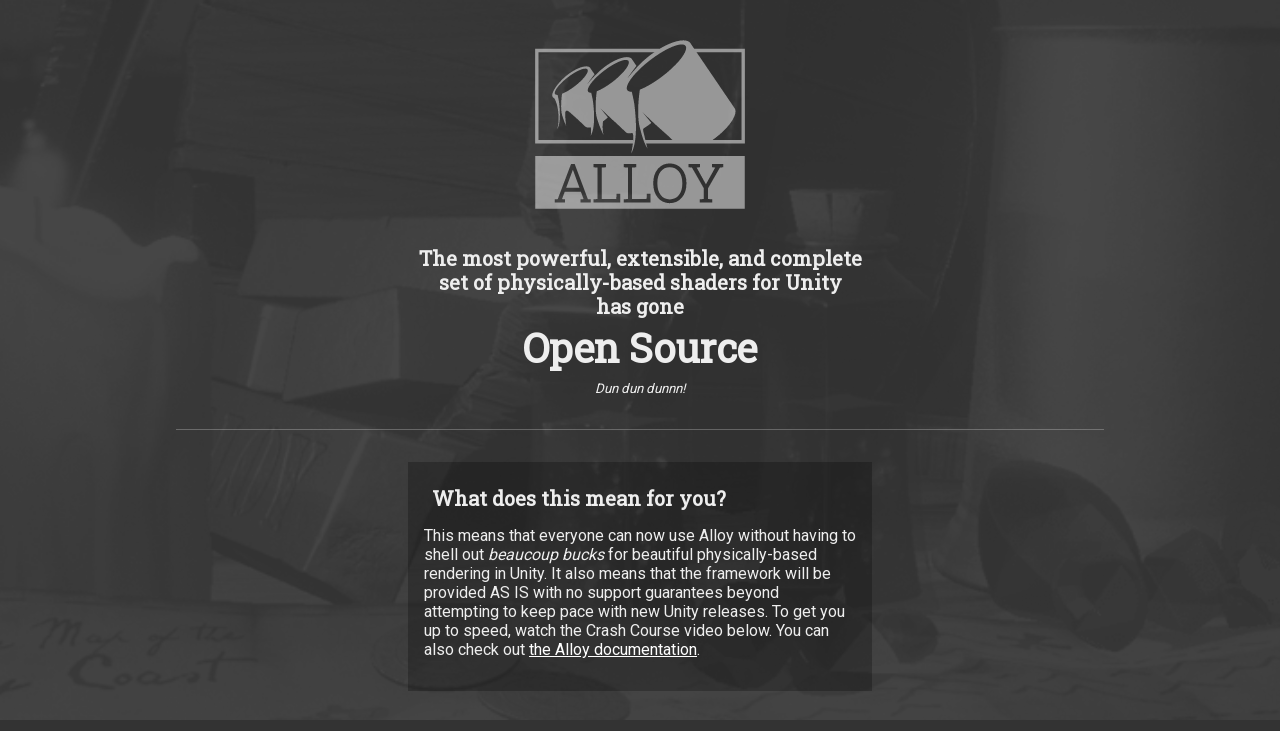

--- FILE ---
content_type: text/html; charset=UTF-8
request_url: https://alloy.rustltd.com/
body_size: 4517
content:
<!doctype html>

<html lang="en">
<head>
	<link rel="profile" href="http://www.w3.org/1999/xhtml/vocab">
	<meta name="viewport" content="width=device-width, initial-scale=1.0">
	<meta http-equiv="Content-Type" content="text/html; charset=utf-8">
	<link rel="shortcut icon" href="img/favicon.png" type="image/png">
	<meta name="viewport" content="width=device-width, initial-scale=1, maximum-scale=1">
	<link rel="canonical" href="https://alloy.rustltd.com/">
	<link rel="shortlink" href="https://alloy.rustltd.com/">
	<meta property="og:site_name" content="Alloy">
	<meta property="og:type" content="website">
	<meta property="og:url" content="https://alloy.rustltd.com/">
	<meta property="og:title" content="Alloy">
	<meta property="og:image" content="img/video_poster.jpg">
	<meta itemprop="name" content="Alloy Physical Shader Framework">
	<meta itemprop="image" content="img/video_poster.jpg">

	<link href="https://fonts.googleapis.com/css?family=Roboto|Roboto+Slab" rel="stylesheet">
	<link href="https://maxcdn.bootstrapcdn.com/font-awesome/4.7.0/css/font-awesome.min.css" rel="stylesheet">

	<link rel="stylesheet" href="css/main.css">
  <title>Alloy | Physically Based Shading for Unity</title>
 </head>

<body>
	<div id="background">&nbsp;</div>
	<div id="content">
			<header>
				<img src="[data-uri]">
				<h3>The most powerful, extensible, and complete set of physically-based shaders for Unity <nobr>has gone</nobr></h3> <h2>Open Source</h2></header>
			<div class="dramatic"><small><em>Dun dun dunnn!</em></small></div>
			<div class="qanda">
				<div>
					<h3>What does this mean for you?</h3>
					<p>This means that everyone can now use Alloy without having to shell out <em>beaucoup bucks</em> for beautiful physically-based rendering in Unity. It also means that the framework will be provided AS IS with no support guarantees beyond attempting to keep pace with new Unity releases. To get you up to speed, watch the Crash Course video below. You can also check out <a href="./docs/" target="_blank">the Alloy documentation</a>.</p>
				</div>
			</div>
			<iframe height="315" src="https://www.youtube.com/embed/Pc5f0SsBsrs" frameborder="0" allowfullscreen></iframe>
			<div class="qanda">
				<div>
					<h3>Great! So where can I get it?</h3>
					<p>You can grab your very own copy of Alloy from its GitHub page - just click the button below and follow the installation instructions.</p>
				</div>
			</div>
			<div class="downloadLink">
			<a class="download" href="https://github.com/Josh015/Alloy" target="_blank"><i class="fa fa-github" aria-hidden="true"></i> Download From GitHub</a>
		</div>
			<footer>&copy; <?php echo date('Y'); ?> <a href="https://rustltd.com" target="_blank">RUST LLC</a></footer>
	</div>
</body>
</html>

--- FILE ---
content_type: text/css
request_url: https://alloy.rustltd.com/css/main.css
body_size: 627
content:
html, body{
	padding: 0px;
	margin: 0;
	background-color: #333;
	color: #eee;
	font-family: 'Roboto', sans-serif;
}
#content{
	width: 100vw;
	text-align: center;
	position: relative;
	z-index: 1;
	box-sizing: border-box;
	padding: 1rem;
	margin: 1rem auto;
}
#background{
	z-index: 0;
	position: fixed;
	top: 0;
	left: 0;
	width: 100%;
	height: 100%;
	background-image: url(../img/feature_1.png);
	background-size: cover;
	background-position: center center;
	opacity: .1;
	-webkit-filter: grayscale(100%); /* Safari 6.0 - 9.0 */
    filter: grayscale(100%);
}

.qanda{
	text-align: left;
	width: 90%;
	margin: 2rem auto;
}
header{
	width: 90%;
	margin: 0 auto;
}

footer{
	width: 100%;
	font-size: small;
	margin: 2rem 0;
	opacity: .75;
}
iframe{
	width: 100%;
}
a{
	color: #fff;
}

.download{
	width: 100%;
	padding: 1rem;
	color: #eee;
	background-color: rgba(0,0,0,.5);
	font-size: 2rem;
	border: 1px solid rgba(255,255,255,.125);
	text-decoration: none;
	font-family: 'Roboto Slab', serif;
	display: block;
	margin: 0 auto;
	box-sizing: border-box;
}
.download:hover, .download:active{
	background-color: rgba(0,0,0,.75);
	border: 1px solid rgba(255,255,255,.25);
	color: #fff;
}
header>img{
	width: 50%;
	margin-bottom: 1rem;
	opacity: .5;
}
@media (min-width: 600px) {
	#content{
		width: 75vw;
	}
	header{
		width: 75%;
	}
	.qanda{
		width: 75%;
	}
	.download{
		width: 75%;
	}
}

@media (min-width: 1024px) {
	header{
		width: 50%;
	}
	.qanda{
		width: 50%;
	}
	iframe{
		width: 50%;
	}
	.download{
		width: 50%;
	}
}
h1, h2, h3{
	font-family: 'Roboto Slab', serif;
}
h3{
	font-size: 1.25rem;
	line-height: 1.5rem;
	margin: .5rem;
}
h2{
	font-size: 2.5rem;
	line-height: 2.75rem;
	padding: 0;
	margin: .5rem;
}
.downloadLink{
	padding-top: 2rem;
	border-top: 1px solid rgba(255,255,255,.25);
	margin-top: 2rem;
	padding-bottom: 2rem;
	border-bottom: 1px solid rgba(255,255,255,.25);
	margin-bottom: 2rem;
}
.dramatic{
	padding-bottom: 2rem;
	border-bottom: 1px solid rgba(255,255,255,.25);
	margin-bottom: 2rem;
}
.qanda>div{
	padding: 1rem;
	background-color: rgba(0,0,0,.25);
}